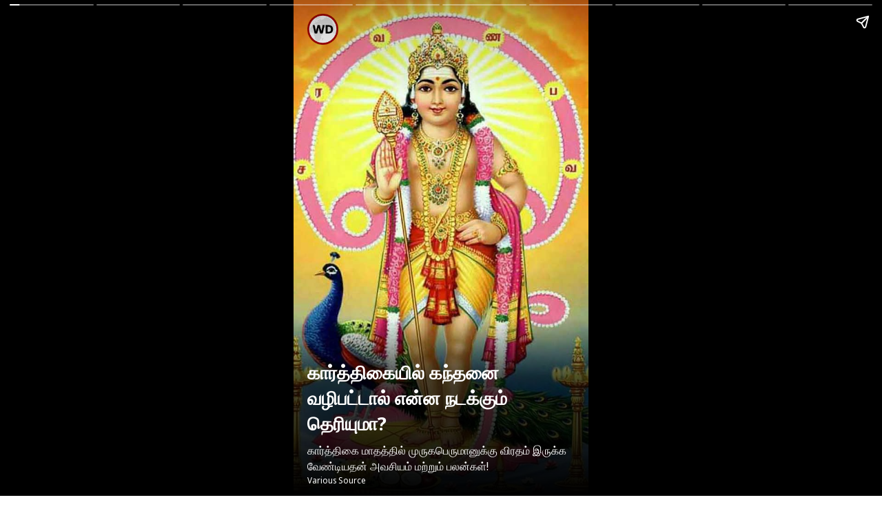

--- FILE ---
content_type: text/html; charset=UTF-8
request_url: https://m-tamil.webdunia.com/web-stories/religion/karthigai-murugan-worship-257_2_1669703059.html
body_size: 5814
content:
<!doctype html><html lang="ta" ⚡><head> <meta charset="utf-8"> <title>கார்த்திகையில் கந்தனை வழிபட்டால் என்ன நடக்கும் தெரியுமா?</title> <link href="https://tamil.webdunia.com/web-stories/religion/karthigai-murugan-worship-257_2_1669703059.html" rel="canonical" /> <meta property="og:url" content="https://tamil.webdunia.com/web-stories/religion/karthigai-murugan-worship-257_2_1669703059.html" > <script async custom-element="amp-analytics" src="https://cdn.ampproject.org/v0/amp-analytics-0.1.js"></script><meta name="keywords" content="Karthigai Viratham, Karthigai Murugan worship, Lord murugan worship benefits, Hindu religion, "><meta name="viewport" content="width=device-width,minimum-scale=1,initial-scale=1"><style amp-boilerplate> body{-webkit-animation: -amp-start 8s steps(1, end) 0s 1 normal both; -moz-animation: -amp-start 8s steps(1, end) 0s 1 normal both; -ms-animation: -amp-start 8s steps(1, end) 0s 1 normal both; animation: -amp-start 8s steps(1, end) 0s 1 normal both}@-webkit-keyframes -amp-start{from{visibility: hidden}to{visibility: visible}}@-moz-keyframes -amp-start{from{visibility: hidden}to{visibility: visible}}@-ms-keyframes -amp-start{from{visibility: hidden}to{visibility: visible}}@-o-keyframes -amp-start{from{visibility: hidden}to{visibility: visible}}@keyframes -amp-start{from{visibility: hidden}to{visibility: visible}}</style><noscript> <style amp-boilerplate> body{-webkit-animation: none; -moz-animation: none; -ms-animation: none; animation: none}</style> </noscript> <script async src="https://cdn.ampproject.org/v0.js"></script><script async custom-element="amp-story" src="https://cdn.ampproject.org/v0/amp-story-1.0.js"></script><script async custom-element="amp-story-auto-ads" src="https://cdn.ampproject.org/v0/amp-story-auto-ads-0.1.js"></script> <link href="https://fonts.googleapis.com/css?family=Oswald:200,300,400" rel="stylesheet"> <link rel="preconnect" href="https://fonts.googleapis.com"> <link rel="preconnect" href="https://fonts.gstatic.com" crossorigin> <link href="https://fonts.googleapis.com/css2?family=Noto+Sans:wght@400;700&display=swap" rel="stylesheet"> <meta property="og:locale" content="ta"><script type="application/ld+json">{ "@context": "http://schema.org", "publisher": { "@type": "Webdunia", "name": "Webdunia", "logo": { "@type": "ImageObject", "url": "https://nonprod-media.webdunia.com/public_html/logo/wdlogo_large.png", "width": 96, "height": 96 } }, "image": "https://nonprod-media.webdunia.com/public_html/amp-stories/ta/img/257_6_pic_8.jpg", "@type": "Article", "mainEntityOfPage": "https://tamil.webdunia.com/web-stories/religion/karthigai-murugan-worship-257_2_1669703059.html", "headline": "கார்த்திகையில் கந்தனை வழிபட்டால் என்ன நடக்கும் தெரியுமா?", "datePublished": "2022-11-29T11:54:19+05:30", "dateModified": "2022-12-22T16:22:51+05:30", "author": { "@type": "Person", "name": "webdunia" }
}</script> <style amp-custom>.category_name { background: #a40404; color: #fff; text-decoration: none; font-size: 1.1rem; display: block; padding: 0.3rem 0.5rem; border-radius: 0.5rem; text-align: center; text-transform: uppercase; margin-bottom: 6px; border: 0.15rem solid #fff;
}.next_arti_cont{ background: rgba(0, 0, 0, .56); border: 0.2rem solid #fff; border-radius: 1rem; padding: 1rem 1rem; margin-bottom: 1rem;font-weight: 600; } .next_arti_cont .ws_t4_title { font-size: 1.4rem; text-align: center; line-height: 2rem; display: -webkit-box; -webkit-line-clamp: 3; -webkit-box-orient: vertical; overflow: hidden; } .wd_social_icons span { display: block; text-align: center; font-size: 1.1rem; padding-bottom: 5px; font-weight: 600; } .wd_social_list { padding: 0; margin: 0; list-style: none; display: flex; flex-wrap: wrap; justify-content: center; } .wd_social_list li{padding:.4rem .5rem;} body{font-family: "Noto Sans", sans-serif;} amp-story { font-family: "Noto Sans", sans-serif; color: #fff; } amp-story-page { background-color: #000; } h1 { font-weight: bold; font-size: 2.875em; font-weight: normal; line-height: 1.174; } p { font-weight: normal; font-size: 1.3em; line-height: 1.5em; color: #fff; } q { font-weight: 300; font-size: 1.1em; } amp-story-grid-layer.bottom { align-content: end; } amp-story-grid-layer.noedge { padding: 0px; } amp-story-grid-layer.center-text { align-content: center; } .wrapper { display: grid; grid-template-columns: 50% 50%; grid-template-rows: 50% 50%; } .banner-text { text-align: center; background-color: #000; line-height: 2em; } .dark-bg {background: rgba(0, 0, 0, .5);} .brandlogo {position: absolute; width: 45px; left: 20px; top: 20px;} .title3 {border: 2px solid red; background: rgba(0, 0, 0, .8); font-size: 1.5rem; padding: .8rem .8rem; line-height: 2.3rem; color:#fff; text-transform: capitalize;} .mt10 {margin-top: 10px;} .mt20 {margin-top: 20px;} .mt30 {margin-top: 30px;} .mt40 {margin-top: 40px;} .mt50 {margin-top: 50px;} .mb10 {margin-bottom: 10px;} .mb20 {margin-bottom: 20px;} .mb30 {margin-bottom: 30px;} .mb40 {margin-bottom: 40px;} .mb50 {margin-bottom: 50px;} .text-center {text-align: center;} .text-left {text-align: left;} .text-right {text-align: right;} .padding10px {padding: 10px;} .align-bottom {align-content: flex-end;} .align-top {align-content: flex-start;} .align-middle {align-content: center;} .p14 {font-size: 0.875rem;} .p16 {font-size: 1rem;} .p18 {font-size: 1.125rem;} .p20 {font-size: 1.25rem;} .dark_caption { background: -moz-linear-gradient(top, rgba(0, 0, 0, 0) 0%, rgba(0, 0, 0, 0.68) 33%, rgba(0, 0, 0, 0.79) 56%, rgba(0, 0, 0, 1) 100%); background: -webkit-linear-gradient(top, rgba(0, 0, 0, 0) 0%, rgba(0, 0, 0, 0.68) 33%, rgba(0, 0, 0, 0.79) 56%, rgba(0, 0, 0, 1) 100%); background: linear-gradient(to bottom, rgba(0, 0, 0, 0) 0%, rgba(0, 0, 0, 0.68) 33%, rgba(0, 0, 0, 0.79) 56%, rgba(0, 0, 0, 1) 100%); filter: progid:DXImageTransform.Microsoft.gradient(startColorstr="#00000000", endColorstr="#000000", GradientType=0); position: absolute; bottom: 0; padding: 60px 20px 15px 20px; } /** ws_template2 **/ .red_bg_title { background: #FF2323; padding: 0.8rem 1.2rem; border-radius: 1rem; font-size: 1.3rem; color:#fff; text-transform: capitalize; } .ws_temp2_content{ background-color: rgba(0, 0, 0, .75); padding: 0.8rem 1.2rem; border-radius: 1rem; font-size: 1rem; color: #ccc; } /** ws_template3 **/ .ws_temp3_rounded_caption { background: rebeccapurple; border-radius: 1rem; padding:1.5rem; text-align: center; } .ws_template3 amp-story-grid-layer{padding: 68px 25px 25px;} .ws_temp3_rounded_caption .title{font-size: 1.4rem; text-transform: capitalize;} /** ws_template4 **/ .ws_t4_title2{ font-size: 2.5rem; color: #fff; } /** ws_template5 **/ .ws_temp5_caption{ background:#A50404; border-radius: 1rem; padding:30px 1.2rem 1rem 1.2rem; position: relative; } .ws_temp5_caption .ws_tlogo {position: absolute; width: 50px; top: -25px; left: 0; right: 0; margin: 0 auto;} .ws_temp5_caption .title{font-size: 1.2rem; margin: 0;color: #fff; text-transform: capitalize;} /** ws_template6 **/ .ws_temp6_caption { position: absolute; bottom: 0; background: #fff; border-radius: 5rem 5rem 0 0; padding: 1.5rem 2.5rem 1.2rem 2.5rem; box-shadow: 0px -6px 0px red; } .ws_temp6_caption .title{font-size: 1.3rem; margin: 0;color: #333; text-align: center; text-transform: capitalize;} .ws_temp6_caption time {color: #666;text-align: center;display: block;padding-top: 5px;font-size: .9rem;} .ws_temp6_caption .credit__tag{text-align: center; color:#999;} /** ws_template7 **/ .ws_temp7_caption { position: absolute; bottom: 0; top: 0; padding: 1.5rem 2.5rem 1.2rem 2.5rem; background: -moz-linear-gradient(top, rgba(0,0,0,0) 0%, rgba(131,70,255,0.57) 57%, rgba(131,70,255,1) 100%); background: -webkit-linear-gradient(top, rgba(0,0,0,0) 0%,rgba(131,70,255,0.57) 57%,rgba(131,70,255,1) 100%); background: linear-gradient(to bottom, rgba(0,0,0,0) 0%,rgba(131,70,255,0.57) 57%,rgba(131,70,255,1) 100%); filter: progid:DXImageTransform.Microsoft.gradient( startColorstr="#00000000", endColorstr="#8346ff",GradientType=0 ); display: flex; align-items: center; justify-content: end; flex-direction: column; } .ws_temp7_caption .title{font-size: 1.8rem; margin: 0; text-transform: capitalize;} /** ws_template8 **/ .ws_temp8_caption { position: absolute; bottom: 0; top: 0; padding: 1.5rem 2.5rem 1.2rem 2.5rem; background: -moz-linear-gradient(top, rgba(0,0,0,0) 0%, rgba(255,125,58,0.81) 45%, rgba(254,30,30,1) 100%); background: -webkit-linear-gradient(top, rgba(0,0,0,0) 0%,rgba(255,125,58,0.81) 45%,rgba(254,30,30,1) 100%); background: linear-gradient(to bottom, rgba(0,0,0,0) 0%,rgba(255,125,58,0.81) 45%,rgba(254,30,30,1) 100%); filter: progid:DXImageTransform.Microsoft.gradient( startColorstr="#00000000", endColorstr="#fe1e1e",GradientType=0 ); display: flex; align-items: flex-start; justify-content: end; flex-direction: column; } .ws_temp8_caption .title{font-size: 1.8rem; color: #fff; text-transform: capitalize;} /** ws_template9 **/ .ws_temp9_caption { padding: 0.7rem 1.2rem; border: 0.2rem solid #fff; } .ws_temp9_caption .title{font-size: 1.4rem; color: #fff; text-transform: capitalize;} .ws_temp9bg{ background: -moz-linear-gradient(top, rgba(0,0,0,0) 0%, rgba(0,0,0,0.6) 49%, rgba(0,0,0,1) 100%); background: -webkit-linear-gradient(top, rgba(0,0,0,0) 0%,rgba(0,0,0,0.6) 49%,rgba(0,0,0,1) 100%); background: linear-gradient(to bottom, rgba(0,0,0,0) 0%,rgba(0,0,0,0.6) 49%,rgba(0,0,0,1) 100%); filter: progid:DXImageTransform.Microsoft.gradient( startColorstr="#00000000", endColorstr="#000000",GradientType=0 ); } .ws_temp9_caption .credit__tag{margin-top: 5px;} /** ws_template10 **/ .ws_temp10_caption { background: rgba(0, 0, 0, .9); border-left: 8px solid #FF2323; padding: 0.8rem 1.2rem; } .ws_temp10_caption .title{font-size: 1.2rem; color: #fff; text-transform: capitalize;} .ws_temp10_caption .credit__tag{margin-top: 5px;} /** ws_template11 **/ .ws_temp11_caption { background: #A60808; border-top: 6px solid #fff; border-bottom: 6px solid #fff; padding: 0.6rem 1.2rem; } .ws_temp11_caption .title{font-size: 1.2rem; color: #fff; text-transform: capitalize;} .image_block { position: absolute; top: 0; bottom: 0; right: 0; left: 0; padding-bottom: calc(1127.34 / 591.44 * 100%); } .image_block amp-img { position: absolute; top: 0; left: 0; bottom: 0; right: 0; -o-object-fit: cover; object-fit: cover; display: block; height: 0; max-height: 100%; max-width: 100%; min-height: 100%; min-width: 100%; width: 0; margin: auto; } /** ws_template14 **/ .ws_template14 amp-story-grid-layer{padding: 68px 25px 20px;} .templ_caption14 { background: #b6013e; padding: 1.1rem 1.1rem; position: relative; border-radius: 2rem 0; box-shadow: -2px -2px 0px #fff; } .templ_caption14 .title{font-weight: 100; text-align: center; font-size: 1.3rem; text-transform: capitalize;} .templ_caption14 .credit__tag { display: block; font-size: .65rem; text-align: center; margin-bottom: -2px; } /** ws_template15 **/ .ws_template15 amp-story-grid-layer{padding: 68px 25px 20px;} .templ_caption15 { background:rgba(255, 255, 255, .85); padding: .6rem 1.1rem; position: relative; border-top:.60rem solid #000; } .templ_caption15 .title{font-weight: 100; text-align: center; font-size: 1.2rem; color: #000; text-transform: capitalize;} .templ_caption15 .credit__tag { display: block; font-size: .65rem; text-align: center; margin-top:3px; color: #000; } /** ws_template16 **/ .ws_template16 amp-story-grid-layer{padding: 68px 25px 20px;} .templ_caption16 { position: absolute; bottom: 0;top: 0; padding: 1.5rem 2.5rem 1.2rem 2.5rem; background: -moz-linear-gradient(top, rgba(0,0,0,0) 0%, rgba(255,255,255,0.81) 45%, rgba(255,255,255,1) 100%); background: -webkit-linear-gradient(top, rgba(0,0,0,0) 0%,rgba(255,255,255,0.81) 45%,rgba(255,255,255,1) 100%); background: linear-gradient(to bottom, rgba(0,0,0,0) 0%,rgba(255,255,255,0.81) 45%,rgba(255,255,255,1) 100%); filter: progid:DXImageTransform.Microsoft.gradient( startColorstr="#00000000", endColorstr="#fe1e1e",GradientType=0 ); display: flex; align-items: center; justify-content: end; flex-direction: column; } .templ_caption16 .title{font-weight: 100; text-align: center; font-size: 1.4rem; color: #000;position: relative;padding-bottom: 1rem; text-transform: capitalize;} .templ_caption16 .credit__tag { display: block; font-size: .65rem; text-align: center; margin-top:3px; color: #000; } .templ_caption16 .title:after { content: ""; width: 50px; height: 4px; background: red; position: absolute; bottom:5px; left: 0; right: 0; margin: 0 auto; border-radius:5px; } /** ws_template17 **/ .ws_template17 amp-story-grid-layer{padding: 68px 25px 20px;} .templ_caption17 { background: #AB5012; padding: .65rem .80rem; position: relative; border-radius: 1rem; border:.15rem solid #fff; position: relative; z-index: 1; } .templ_caption17 .title{font-weight: 100; text-align: center; font-size: 1.2rem; text-transform: capitalize;} .templ_caption17 .credit__tag { display: block; font-size: .65rem; text-align: center; margin-bottom: -2px; } .templ_caption17:after { content: ""; width: 30%; height: 0.6rem; background: #fff; position: absolute; border-radius: 100px; left: 0; right: 0; margin: 0 auto; z-index: -1; bottom: -5px; } /** ws_template18 **/ .ws_template18 amp-story-grid-layer{padding: 68px 25px 20px;} .templ_caption18 { position: absolute; bottom: 0;top: 0; padding: 1.5rem 2.5rem 1.2rem 2.5rem; background: -moz-linear-gradient(top, rgba(0,0,0,0) 0%, rgba(255,255,255,0.2) 45%, rgba(36,36,36,1) 100%); background: -webkit-linear-gradient(top, rgba(0,0,0,0) 0%,rgba(255,255,255,0.2) 45%,rgba(36,36,36,1) 100%); background: linear-gradient(to bottom, rgba(0,0,0,0) 0%,rgba(255,255,255,0.2) 45%,rgba(36,36,36,1) 100%); filter: progid:DXImageTransform.Microsoft.gradient( startColorstr="#00000000", endColorstr="#fe1e1e",GradientType=0 ); display: flex; align-items: center; justify-content: end; flex-direction: column; } .templ_caption18 .title{font-weight: 100; text-align: center; font-size: 1.4rem; color: #fff;position: relative;padding-bottom: 1.5rem; text-transform: capitalize;} .templ_caption18 .credit__tag { display: block; font-size: .65rem; text-align: center; margin-top:.5rem; color: #fff; } .templ_caption18 .title:after { content: ""; width:40%; height: 0.3rem; background:#FFD500; position: absolute; bottom:5px; left: 0; right: 0; margin: 0 auto; border-radius:5px; } /** ws_template19 **/ .templ_caption19 .title{ background-color: #3D1010; color: #F7FF00; display: inline; white-space: pre-wrap; line-height: 3rem; text-transform: capitalize; font-size: 1.3rem; padding: 5px 10px; padding-left: 0px; box-shadow: -8px 0 0 #3d1010; } .templ_caption19 .credit__tag { display: block; font-size: .65rem; text-align: left; margin-top:.5rem; color: #fff; } .credit__tag{font-size:.65rem; display: block;} /* ws_template20 */ .ws_template20_caption { position: absolute; bottom: 0; min-height: 28vh; display: flex; flex-direction: column; align-items: center; justify-content: center; padding: 0.5rem 1.5rem; } .ws_temp20_l1 { content: ""; background-image: url(https://nonprod-media.webdunia.com/public_html/img/story/ws_t_bg20.svg); position: absolute; width: 100%; height: 45vh; background-size: 120%; background-position: center top; z-index: 0; opacity: .9; } .ws_template20_caption .title {position: relative; z-index: 2; text-align: center; } .ws_temp20_credit_tag {position: absolute; bottom: 5px; z-index: 2;} /* ws_template21 */ .ws_temp21_darkbg { background-image: linear-gradient(.5turn, rgba(0, 0, 0, .1) 0%, rgba(0, 0, 0, .95) 100%); } .ws_temp21_title {font-size: 1.7rem; margin: 10rem 0 0 0; text-transform: capitalize;} .ws_temp21_credit_tag {position: absolute; bottom: 0; right: 0; left: 0; padding: 2rem; text-align: center; } /* ws_template22 */ .ws_template22_caption { position: absolute; bottom: 0; background: #000; padding: 1.2rem 2rem; border-bottom: 0.6rem solid #FFF134; min-height: 25vh; display: flex; flex-direction: column; align-items: center; justify-content: center; } .ws_template22_caption .title {font-weight: normal; font-size: 1.3rem; text-align: center; margin: 0;} .ws_template22_caption .credit__tag {position: absolute; right: 0.5rem; bottom: 0.3rem; } /* ws_template23 */ .ws_template23_caption {position: absolute; min-height: 26vh; bottom: 0; display: flex; justify-content: center; align-items: center;} .ws_temp23_l1 {background: yellow; height: 100vh; position: absolute; width: 100vh; border-radius: 100vh; left: -5.5rem; bottom: -26rem; opacity: .8;} .ws_temp23_l2 {background: purple; height: 100vh; position: absolute; width: 100vh; border-radius: 100vh; left: -6rem; bottom: -27.5rem; opacity: .8;} .ws_temp23_title { padding: 2rem; font-weight: normal; font-size: 1.2rem; text-align: center; } .ws_temp23_credit_tag {position: absolute; bottom: 0; text-align: center; padding: 0.3rem;} /* ws_template24 */ .ws_template24_caption { position: absolute; bottom: 0; display: flex; flex-direction: column; align-items: center; justify-content: center; padding: 9rem 1.5rem 1.5rem 1.5rem; } .ws_temp24_l1 {content: ""; background-image: url(https://nonprod-media.webdunia.com/public_html/img/story/ws_t_bg24.svg); position: absolute; width: 100%; background-size: 120%; background-position: center top; z-index: 0; opacity: .9; bottom: 0; top: 0; } .ws_temp24_title {position: relative; z-index: 2; text-align: center;font-size: 1.2rem; } .ws_temp24_credit_tag {position: absolute; bottom: 8px; z-index: 2; } .ws_temp23_title { position: relative; } .ws_temp26_caption {padding: 0.7rem 1.2rem; background-color: white;text-align: center;} .ws_temp26_caption .title {font-size: 1.3rem; color: #333; text-transform: capitalize; text-align: center;} .ws_temp26_caption .credit__tag {margin-top: 5px;color: #333;} </style> <meta property="og:title" content="கார்த்திகையில் கந்தனை வழிபட்டால் என்ன நடக்கும் தெரியுமா?"><meta property="twitter:title" content="கார்த்திகையில் கந்தனை வழிபட்டால் என்ன நடக்கும் தெரியுமா?"><meta name="og:description" property="og:description" content="கார்த்திகை மாதத்தில் முருகபெருமானுக்கு விரதம் இருக்க வேண்டியதன் அவசியம் மற்றும் பலன்கள்!"> <meta name="description" content="கார்த்திகை மாதத்தில் முருகபெருமானுக்கு விரதம் இருக்க வேண்டியதன் அவசியம் மற்றும் பலன்கள்!"><meta property="og:image:url" content="https://nonprod-media.webdunia.com/public_html/amp-stories/ta/img/thumb/257.jpg"><meta property="og:image:width" content="640"> <meta property="og:image:height" content="850"> <meta name="twitter:card" content="summary_large_image"><meta property="og:type" content="article"><meta property="og:image" content="https://nonprod-media.webdunia.com/public_html/amp-stories/ta/img/thumb/257.jpg"><meta name="msapplication-TileImage" content="https://nonprod-media.webdunia.com/public_html/amp-stories/ta/img/thumb/257.jpg"><meta name="twitter:image" content="https://nonprod-media.webdunia.com/public_html/amp-stories/ta/img/thumb/257.jpg"><meta property="og:site_name" content="Webdunia"><meta property="og:image" itemprop="image" content="https://nonprod-media.webdunia.com/public_html/amp-stories/ta/img/thumb/257.jpg"/> <meta property="article:published_time" content="2022-11-29T11:54:19+05:30"> <meta property="article:modified_time" content="2022-12-22T16:22:51+05:30"></head><body> <amp-story standalone title="கார்த்திகையில் கந்தனை வழிபட்டால் என்ன நடக்கும் தெரியுமா?" publisher="Webdunia" publisher-logo-src="https://nonprod-media.webdunia.com/public_html/amp-stories/AMP-Brand-White-Icon.svg" poster-portrait-src="https://nonprod-media.webdunia.com/public_html/amp-stories/ta/img/thumb/257.jpg"><amp-story-page id="cover" auto-advance-after="6s" class="ws_template1"> <amp-story-grid-layer template="fill"> <amp-img src="https://nonprod-media.webdunia.com/public_html/amp-stories/ta/img/257_1_pic_0.jpg" width="720" height="1280" class="pbrmaxu" layout="responsive"> </amp-img> </amp-story-grid-layer> <amp-story-grid-layer template="vertical" class="align-bottom"> <amp-img src="https://nonprod-media.webdunia.com/public_html/logo/wdlogo_large.png" width="50" height="50" class="brandlogo" layout="responsive"> </amp-img> <div class="dark_caption"> <h2 class="title mb10" animate-in="fly-in-left" animate-in-delay="0.3s" animate-in-duration="0.5s">கார்த்திகையில் கந்தனை வழிபட்டால் என்ன நடக்கும் தெரியுமா?</h2> <p class="p14" animate-in="fly-in-left" animate-in-delay="0.5s" animate-in-duration="0.8s">கார்த்திகை மாதத்தில் முருகபெருமானுக்கு விரதம் இருக்க வேண்டியதன் அவசியம் மற்றும் பலன்கள்!</p> <span class="credit__tag" animate-in="fly-in-left" animate-in-delay="0.7s" animate-in-duration="0.7s">Various Source</span> </div> </amp-story-grid-layer></amp-story-page><amp-story-page id="cover" auto-advance-after="7s" class="ws_template5"> <amp-story-grid-layer template="fill"> <amp-img src="https://nonprod-media.webdunia.com/public_html/amp-stories/ta/img/257_5_pic_1.jpg" width="720" height="1280" class="pbrmaxu" layout="responsive"> </amp-img> </amp-story-grid-layer> <amp-story-grid-layer template="vertical" class="align-bottom"> <div class="ws_temp5_caption text-center" animate-in="fly-in-bottom" animate-in-delay="0.3s" animate-in-duration="0.5s"> <amp-img src="https://nonprod-media.webdunia.com/public_html/logo/wdlogo_large.png" width="50" height="50" class="ws_tlogo" layout="responsive"></amp-img> <h2 class="title mb10">முருகபெருமான் விசாக நட்சத்திரத்தில் பிறந்திருந்தாலும், கார்த்திகை பெண்களால் வளர்க்கப்பட்டதால் கார்த்திகையிலும் சிறப்பு கொள்கிறார்.</h2> </div> </amp-story-grid-layer> </amp-story-page> <amp-story-page id="cover" auto-advance-after="7s" class="ws_template6"> <amp-story-grid-layer template="fill"> <amp-img src="https://nonprod-media.webdunia.com/public_html/amp-stories/ta/img/257_6_pic_2.jpg" width="720" height="1280" class="pbrmaxu" layout="responsive"> </amp-img> </amp-story-grid-layer> <amp-story-grid-layer template="vertical" class="align-bottom"> <amp-img src="https://nonprod-media.webdunia.com/public_html/logo/wdlogo_large.png" width="50" height="50" class="brandlogo" layout="responsive"></amp-img> <div class="ws_temp6_caption" animate-in="fly-in-bottom" animate-in-delay="0.3s" animate-in-duration="0.5s"> <h2 class="title mb10">இந்த கார்த்திகை மாதத்தில் முருகபெருமானுக்கு விரதமிருந்து வணக்கினால் கல்வி, செல்வம், சௌபாக்கியம் அனைத்தும் கிடைக்கும் என ஈசன் அருளினார்.</h2> </div> </amp-story-grid-layer> </amp-story-page><amp-story-page id="cover" auto-advance-after="7s" class="ws_template10"> <amp-story-grid-layer template="fill"> <amp-img src="https://nonprod-media.webdunia.com/public_html/amp-stories/ta/img/257_10_pic_3.jpg" width="720" height="1280" class="pbrmaxu" layout="responsive"> </amp-img> </amp-story-grid-layer> <amp-story-grid-layer template="vertical" class="align-bottom"> <amp-img src="https://nonprod-media.webdunia.com/public_html/logo/wdlogo_large.png" width="50" height="50" class="brandlogo" layout="responsive"></amp-img> <div class="ws_temp10_caption" animate-in="fly-in-bottom" animate-in-delay="0.3s" animate-in-duration="0.5s"> <h2 class="title" > சூரனை வதம் செய்த முருகபெருமானுக்கு கார்த்திகை பௌர்ணமிக்கு முதல்நாள்தான் பட்டாபிஷேகம் செய்யப்பட்டது. திருப்பரங்குன்றத்தில் பட்டாபிஷேக வைபவம் தீபத்திற்கு முதல் நாள் நடக்கிறது. </h2> </div> </amp-story-grid-layer> </amp-story-page><amp-story-page id="cover" auto-advance-after="7s" class="ws_template11"> <amp-story-grid-layer template="fill"> <amp-img src="https://nonprod-media.webdunia.com/public_html/amp-stories/ta/img/257_11_pic_4.jpg" width="720" height="1280" class="pbrmaxu" layout="responsive"> </amp-img> </amp-story-grid-layer> <amp-story-grid-layer template="vertical" class="align-bottom"> <amp-img src="https://nonprod-media.webdunia.com/public_html/logo/wdlogo_large.png" width="50" height="50" class="brandlogo" layout="responsive"></amp-img> <div class="ws_temp11_caption" animate-in="fly-in-bottom" animate-in-delay="0.3s" animate-in-duration="0.5s"> <h2 class="title text-center" > இப்படியாக கார்த்திகையில் அதிக சிறப்புகளை கொண்டிருக்கும் முருகபெருமானுக்கு செவ்வாய், சஷ்டி விரதம் போல கார்த்திகை விரதமும் அவசியமானது. </h2> </div> </amp-story-grid-layer> </amp-story-page><amp-story-page id="cover" auto-advance-after="6s" class="ws_template14"> <amp-story-grid-layer template="fill"> <amp-img src="https://nonprod-media.webdunia.com/public_html/amp-stories/ta/img/257_14_pic_5.jpg" width="720" height="1280" class="pbrmaxu" layout="responsive"> </amp-img> </amp-story-grid-layer> <amp-story-grid-layer template="vertical" class="align-bottom"> <amp-img src="https://nonprod-media.webdunia.com/public_html/logo/wdlogo_large.png" width="50" height="50" class="brandlogo" layout="responsive"> </amp-img> <div class="templ_caption14" animate-in="whoosh-in-left" animate-in-delay="0.4s" animate-in-duration="0.4s"> <h2 class="title">கார்த்திகை பௌர்ணமி நாளில் சந்தன அபிஷேகம் செய்து முருகனை வழிபட்டால் குழந்தை பாக்கியம் கிடைக்கும் என்பது ஐதீகம்.</h2> <span class="credit__tag">Various Source</span> </div> </amp-story-grid-layer> </amp-story-page> <amp-story-page id="cover" auto-advance-after="6s" class="ws_template15"> <amp-story-grid-layer template="fill"> <amp-img src="https://nonprod-media.webdunia.com/public_html/amp-stories/ta/img/257_15_pic_6.jpg" width="720" height="1280" class="pbrmaxu" layout="responsive"> </amp-img> </amp-story-grid-layer> <amp-story-grid-layer template="vertical" class="align-bottom"> <amp-img src="https://nonprod-media.webdunia.com/public_html/logo/wdlogo_large.png" width="50" height="50" class="brandlogo" layout="responsive"> </amp-img> <div class="templ_caption15" animate-in="whoosh-in-left" animate-in-delay="0.4s" animate-in-duration="0.4s"> <h2 class="title">வெண்கலம் அல்லது வெள்ளி விளக்கில் நெய் தீபம் ஏற்றி, தீப ஒளியில் தானம் வழங்கினால் தடைபட்ட காரியங்கள் நிறைவேறும்.</h2> <span class="credit__tag">Various Source</span> </div> </amp-story-grid-layer> </amp-story-page><amp-story-page id="cover" auto-advance-after="7s" class="ws_template5"> <amp-story-grid-layer template="fill"> <amp-img src="https://nonprod-media.webdunia.com/public_html/amp-stories/ta/img/257_5_pic_7.jpg" width="720" height="1280" class="pbrmaxu" layout="responsive"> </amp-img> </amp-story-grid-layer> <amp-story-grid-layer template="vertical" class="align-bottom"> <div class="ws_temp5_caption text-center" animate-in="fly-in-bottom" animate-in-delay="0.3s" animate-in-duration="0.5s"> <amp-img src="https://nonprod-media.webdunia.com/public_html/logo/wdlogo_large.png" width="50" height="50" class="ws_tlogo" layout="responsive"></amp-img> <h2 class="title mb10">கார்த்திகை விரத நாளில் கார்த்திகை புராணம் கேட்டால் ஏழ்மை விலகி செல்வம் பெருகும்</h2> </div> </amp-story-grid-layer> </amp-story-page> <amp-story-page id="cover" auto-advance-after="7s" class="ws_template6"> <amp-story-grid-layer template="fill"> <amp-img src="https://nonprod-media.webdunia.com/public_html/amp-stories/ta/img/257_6_pic_8.jpg" width="720" height="1280" class="pbrmaxu" layout="responsive"> </amp-img> </amp-story-grid-layer> <amp-story-grid-layer template="vertical" class="align-bottom"> <amp-img src="https://nonprod-media.webdunia.com/public_html/logo/wdlogo_large.png" width="50" height="50" class="brandlogo" layout="responsive"></amp-img> <div class="ws_temp6_caption" animate-in="fly-in-bottom" animate-in-delay="0.3s" animate-in-duration="0.5s"> <h2 class="title mb10">சஷ்டிக்கு 6 நாள் விரதமிருக்க இயலாதவர்கள் கார்த்திகை பௌர்ணமி விரதம் மூலம் 6 நாள் விரதமிருந்த பலனை பெற முடியும்.</h2> </div> </amp-story-grid-layer> </amp-story-page><amp-story-page id="cover" auto-advance-after="6s" class="ws_template4"> <amp-story-grid-layer template="fill"> <amp-img src="https://nonprod-media.webdunia.com/public_html/amp-stories/ta/img/247_1_pic_0.jpg" width="720" height="1280" class="pbrmaxu" layout="responsive"> </amp-img> <span class="dark-bg"></span> </amp-story-grid-layer> <amp-story-grid-layer template="vertical" class="align-middle"> <amp-img src="https://nonprod-media.webdunia.com/public_html/logo/wdlogo_large.png" width="50" height="50" class="brandlogo" layout="responsive"> </amp-img> <div class="lastslide_content"><div class="category_href"><a href="/web-stories/religion" class="category_name">religion</a></div> <div class="next_arti_cont"> <h1 class="ws_t4_title">பரணி தீபம்: விளக்கேற்றும் முறைகள், கிடைக்கும் நன்மைகள்!</h2> </div> <div class="wd_social_icons"> <span>Follow Us on :-</span> <ul class="wd_social_list"> <li><a href="https://www.facebook.com/WdTamil"><amp-img width="30" height="30" src="https://nonprod-media.webdunia.com/public_html/social-icons/s_fb.png"></amp-img></a></li> <li><a href="https://www.instagram.com/webdunia.tamil/"><amp-img width="30" height="30" src="https://nonprod-media.webdunia.com/public_html/social-icons/s_insta.png"></amp-img></a></li> <li><a href="https://twitter.com/webduniaTamil/"><amp-img width="30" height="30" src="https://nonprod-media.webdunia.com/public_html/social-icons/s_twit.png"></amp-img></a></li> <li><a href="https://www.youtube.com/channel/UCxFIiFdLJaTcNBfQYTiLElw"><amp-img width="30" height="30" src="https://nonprod-media.webdunia.com/public_html/social-icons/s_youtube.png"></amp-img></a></li> </ul> </div> </div> </amp-story-grid-layer><amp-story-page-outlink layout="nodisplay" cta-image="https://nonprod-media.webdunia.com/public_html/amp-stories/ta/img/247_1_pic_0.jpg" hidden="hidden" ><a href="/web-stories/religion/bharani-deepam-timing-and-benefits-247_2_1669361541.html" target="_blank">பரணி தீபம்: விளக்கேற்றும் முறைகள், கிடைக்கும் நன்மைகள்!</a></amp-story-page-outlink></amp-story-page><amp-story-auto-ads><script type="application/json">{
"ad-attributes": {
"type": "mgid",
"data-widget": 1643404
}
}</script></amp-story-auto-ads><amp-analytics type = "comscore"> <script type = "application/json"> {"vars": { "c1": "2", "c2":"17920840"}} </script></amp-analytics><amp-analytics type="gtag" data-credentials="include"> <script type="application/json"> { "vars": { "gtag_id": "G-BVQQC6K3TQ", "config": { "G-BVQQC6K3TQ": { "groups": "default" } } } } </script> </amp-analytics><amp-story-bookend src="bookend.json" layout="nodisplay"></amp-story-bookend> </amp-story></body></html>